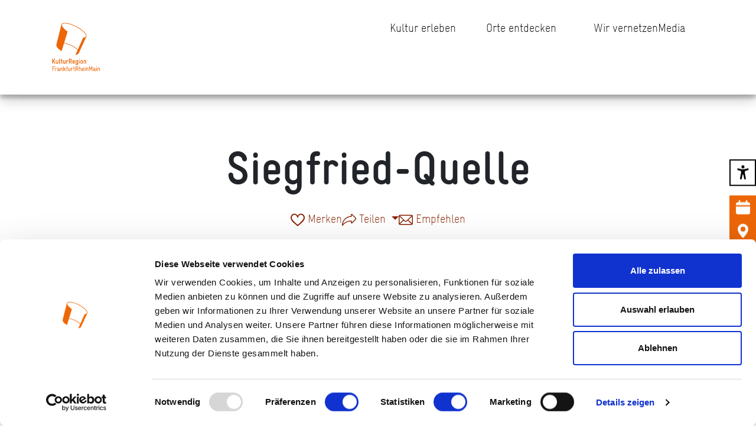

--- FILE ---
content_type: text/html; charset=UTF-8
request_url: https://www.krfrm.de/venue/siegfried-quelle/
body_size: 15586
content:
<!doctype html>
<html dir="ltr" lang="de" prefix="og: https://ogp.me/ns#">
<head>
    <meta charset="UTF-8"/>
    <meta name="viewport" content="width=device-width, initial-scale=1"/>
    <link rel="icon" type="image/x-icon" href="https://www.krfrm.de/wp-content/themes/kulturregion/assets/favicon.ico">
    <script type="text/javascript" data-cookieconsent="ignore">
	window.dataLayer = window.dataLayer || [];

	function gtag() {
		dataLayer.push(arguments);
	}

	gtag("consent", "default", {
		ad_personalization: "denied",
		ad_storage: "denied",
		ad_user_data: "denied",
		analytics_storage: "denied",
		functionality_storage: "denied",
		personalization_storage: "denied",
		security_storage: "granted",
		wait_for_update: 500,
	});
	gtag("set", "ads_data_redaction", true);
	</script>
<script type="text/javascript"
		id="Cookiebot"
		src="https://consent.cookiebot.com/uc.js"
		data-implementation="wp"
		data-cbid="1d275abd-dea3-448a-a9e1-50c346824b35"
						data-culture="DE"
				data-blockingmode="auto"
	></script>
<title>Siegfried-Quelle - KulturRegion FrankfurtRheinMain</title>

		<!-- All in One SEO 4.9.1.1 - aioseo.com -->
	<meta name="description" content="Brunnenbetrieb 1929 durch Siegfried Wechsler gegründet und 1939 von Wilhelm Kinnel übernommen. Bis zur Ersteigerung und Stilllegung des Betriebes durch die Astra-Quelle im Jahr 1976 im Besitz der Familie Kinnel. Das ehemalige Produktionsgebäude wurde mit der benachbarten Gloria-Quelle im Juli 1990 abgerissen. Beide Grundstücke erfuhren eine grundlegende Umgestaltung. #Lokaler Routenführer Bad Vilbel Stand: 2012" />
	<meta name="robots" content="max-image-preview:large" />
	<link rel="canonical" href="https://www.krfrm.de/venue/siegfried-quelle/" />
	<meta name="generator" content="All in One SEO (AIOSEO) 4.9.1.1" />
		<meta property="og:locale" content="de_DE" />
		<meta property="og:site_name" content="KulturRegion FrankfurtRheinMain -" />
		<meta property="og:type" content="article" />
		<meta property="og:title" content="Siegfried-Quelle - KulturRegion FrankfurtRheinMain" />
		<meta property="og:description" content="Brunnenbetrieb 1929 durch Siegfried Wechsler gegründet und 1939 von Wilhelm Kinnel übernommen. Bis zur Ersteigerung und Stilllegung des Betriebes durch die Astra-Quelle im Jahr 1976 im Besitz der Familie Kinnel. Das ehemalige Produktionsgebäude wurde mit der benachbarten Gloria-Quelle im Juli 1990 abgerissen. Beide Grundstücke erfuhren eine grundlegende Umgestaltung. #Lokaler Routenführer Bad Vilbel Stand: 2012" />
		<meta property="og:url" content="https://www.krfrm.de/venue/siegfried-quelle/" />
		<meta property="og:image" content="https://www.krfrm.de/wp-content/uploads/2023/08/logo.svg" />
		<meta property="og:image:secure_url" content="https://www.krfrm.de/wp-content/uploads/2023/08/logo.svg" />
		<meta property="og:image:width" content="1" />
		<meta property="og:image:height" content="1" />
		<meta property="article:published_time" content="2023-10-17T07:40:59+00:00" />
		<meta property="article:modified_time" content="2023-10-26T15:19:34+00:00" />
		<meta property="article:publisher" content="https://www.facebook.com/KulturRegionFRM/" />
		<meta name="twitter:card" content="summary_large_image" />
		<meta name="twitter:title" content="Siegfried-Quelle - KulturRegion FrankfurtRheinMain" />
		<meta name="twitter:description" content="Brunnenbetrieb 1929 durch Siegfried Wechsler gegründet und 1939 von Wilhelm Kinnel übernommen. Bis zur Ersteigerung und Stilllegung des Betriebes durch die Astra-Quelle im Jahr 1976 im Besitz der Familie Kinnel. Das ehemalige Produktionsgebäude wurde mit der benachbarten Gloria-Quelle im Juli 1990 abgerissen. Beide Grundstücke erfuhren eine grundlegende Umgestaltung. #Lokaler Routenführer Bad Vilbel Stand: 2012" />
		<meta name="twitter:image" content="https://www.krfrm.de/wp-content/uploads/2023/08/logo.svg" />
		<script type="application/ld+json" class="aioseo-schema">
			{"@context":"https:\/\/schema.org","@graph":[{"@type":"BreadcrumbList","@id":"https:\/\/www.krfrm.de\/venue\/siegfried-quelle\/#breadcrumblist","itemListElement":[{"@type":"ListItem","@id":"https:\/\/www.krfrm.de#listItem","position":1,"name":"Zu Hause","item":"https:\/\/www.krfrm.de","nextItem":{"@type":"ListItem","@id":"https:\/\/www.krfrm.de\/venue\/siegfried-quelle\/#listItem","name":"Siegfried-Quelle"}},{"@type":"ListItem","@id":"https:\/\/www.krfrm.de\/venue\/siegfried-quelle\/#listItem","position":2,"name":"Siegfried-Quelle","previousItem":{"@type":"ListItem","@id":"https:\/\/www.krfrm.de#listItem","name":"Zu Hause"}}]},{"@type":"Organization","@id":"https:\/\/www.krfrm.de\/#organization","name":"KulturRegion FrankfurtRheinMain","url":"https:\/\/www.krfrm.de\/","telephone":"+496925771780","logo":{"@type":"ImageObject","url":"https:\/\/krfrm.etage3.com\/wp-content\/uploads\/2023\/10\/presse_1.png","@id":"https:\/\/www.krfrm.de\/venue\/siegfried-quelle\/#organizationLogo"},"image":{"@id":"https:\/\/www.krfrm.de\/venue\/siegfried-quelle\/#organizationLogo"},"sameAs":["https:\/\/www.facebook.com\/KulturRegionFRM\/","https:\/\/www.instagram.com\/kulturregion_frm\/","https:\/\/www.youtube.com\/channel\/UCb2LubZod5i-JaRMUZl2M5Q"]},{"@type":"WebPage","@id":"https:\/\/www.krfrm.de\/venue\/siegfried-quelle\/#webpage","url":"https:\/\/www.krfrm.de\/venue\/siegfried-quelle\/","name":"Siegfried-Quelle - KulturRegion FrankfurtRheinMain","description":"Brunnenbetrieb 1929 durch Siegfried Wechsler gegr\u00fcndet und 1939 von Wilhelm Kinnel \u00fcbernommen. Bis zur Ersteigerung und Stilllegung des Betriebes durch die Astra-Quelle im Jahr 1976 im Besitz der Familie Kinnel. Das ehemalige Produktionsgeb\u00e4ude wurde mit der benachbarten Gloria-Quelle im Juli 1990 abgerissen. Beide Grundst\u00fccke erfuhren eine grundlegende Umgestaltung. #Lokaler Routenf\u00fchrer Bad Vilbel Stand: 2012","inLanguage":"de-DE","isPartOf":{"@id":"https:\/\/www.krfrm.de\/#website"},"breadcrumb":{"@id":"https:\/\/www.krfrm.de\/venue\/siegfried-quelle\/#breadcrumblist"},"datePublished":"2023-10-17T07:40:59+02:00","dateModified":"2023-10-26T15:19:34+02:00"},{"@type":"WebSite","@id":"https:\/\/www.krfrm.de\/#website","url":"https:\/\/www.krfrm.de\/","name":"KulturRegion FrankfurtRheinMain","inLanguage":"de-DE","publisher":{"@id":"https:\/\/www.krfrm.de\/#organization"}}]}
		</script>
		<!-- All in One SEO -->

<link rel="alternate" title="oEmbed (JSON)" type="application/json+oembed" href="https://www.krfrm.de/wp-json/oembed/1.0/embed?url=https%3A%2F%2Fwww.krfrm.de%2Fvenue%2Fsiegfried-quelle%2F" />
<link rel="alternate" title="oEmbed (XML)" type="text/xml+oembed" href="https://www.krfrm.de/wp-json/oembed/1.0/embed?url=https%3A%2F%2Fwww.krfrm.de%2Fvenue%2Fsiegfried-quelle%2F&#038;format=xml" />
<style id='wp-img-auto-sizes-contain-inline-css' type='text/css'>
img:is([sizes=auto i],[sizes^="auto," i]){contain-intrinsic-size:3000px 1500px}
/*# sourceURL=wp-img-auto-sizes-contain-inline-css */
</style>
<style id='wp-emoji-styles-inline-css' type='text/css'>

	img.wp-smiley, img.emoji {
		display: inline !important;
		border: none !important;
		box-shadow: none !important;
		height: 1em !important;
		width: 1em !important;
		margin: 0 0.07em !important;
		vertical-align: -0.1em !important;
		background: none !important;
		padding: 0 !important;
	}
/*# sourceURL=wp-emoji-styles-inline-css */
</style>
<style id='wp-block-library-inline-css' type='text/css'>
:root{--wp-block-synced-color:#7a00df;--wp-block-synced-color--rgb:122,0,223;--wp-bound-block-color:var(--wp-block-synced-color);--wp-editor-canvas-background:#ddd;--wp-admin-theme-color:#007cba;--wp-admin-theme-color--rgb:0,124,186;--wp-admin-theme-color-darker-10:#006ba1;--wp-admin-theme-color-darker-10--rgb:0,107,160.5;--wp-admin-theme-color-darker-20:#005a87;--wp-admin-theme-color-darker-20--rgb:0,90,135;--wp-admin-border-width-focus:2px}@media (min-resolution:192dpi){:root{--wp-admin-border-width-focus:1.5px}}.wp-element-button{cursor:pointer}:root .has-very-light-gray-background-color{background-color:#eee}:root .has-very-dark-gray-background-color{background-color:#313131}:root .has-very-light-gray-color{color:#eee}:root .has-very-dark-gray-color{color:#313131}:root .has-vivid-green-cyan-to-vivid-cyan-blue-gradient-background{background:linear-gradient(135deg,#00d084,#0693e3)}:root .has-purple-crush-gradient-background{background:linear-gradient(135deg,#34e2e4,#4721fb 50%,#ab1dfe)}:root .has-hazy-dawn-gradient-background{background:linear-gradient(135deg,#faaca8,#dad0ec)}:root .has-subdued-olive-gradient-background{background:linear-gradient(135deg,#fafae1,#67a671)}:root .has-atomic-cream-gradient-background{background:linear-gradient(135deg,#fdd79a,#004a59)}:root .has-nightshade-gradient-background{background:linear-gradient(135deg,#330968,#31cdcf)}:root .has-midnight-gradient-background{background:linear-gradient(135deg,#020381,#2874fc)}:root{--wp--preset--font-size--normal:16px;--wp--preset--font-size--huge:42px}.has-regular-font-size{font-size:1em}.has-larger-font-size{font-size:2.625em}.has-normal-font-size{font-size:var(--wp--preset--font-size--normal)}.has-huge-font-size{font-size:var(--wp--preset--font-size--huge)}.has-text-align-center{text-align:center}.has-text-align-left{text-align:left}.has-text-align-right{text-align:right}.has-fit-text{white-space:nowrap!important}#end-resizable-editor-section{display:none}.aligncenter{clear:both}.items-justified-left{justify-content:flex-start}.items-justified-center{justify-content:center}.items-justified-right{justify-content:flex-end}.items-justified-space-between{justify-content:space-between}.screen-reader-text{border:0;clip-path:inset(50%);height:1px;margin:-1px;overflow:hidden;padding:0;position:absolute;width:1px;word-wrap:normal!important}.screen-reader-text:focus{background-color:#ddd;clip-path:none;color:#444;display:block;font-size:1em;height:auto;left:5px;line-height:normal;padding:15px 23px 14px;text-decoration:none;top:5px;width:auto;z-index:100000}html :where(.has-border-color){border-style:solid}html :where([style*=border-top-color]){border-top-style:solid}html :where([style*=border-right-color]){border-right-style:solid}html :where([style*=border-bottom-color]){border-bottom-style:solid}html :where([style*=border-left-color]){border-left-style:solid}html :where([style*=border-width]){border-style:solid}html :where([style*=border-top-width]){border-top-style:solid}html :where([style*=border-right-width]){border-right-style:solid}html :where([style*=border-bottom-width]){border-bottom-style:solid}html :where([style*=border-left-width]){border-left-style:solid}html :where(img[class*=wp-image-]){height:auto;max-width:100%}:where(figure){margin:0 0 1em}html :where(.is-position-sticky){--wp-admin--admin-bar--position-offset:var(--wp-admin--admin-bar--height,0px)}@media screen and (max-width:600px){html :where(.is-position-sticky){--wp-admin--admin-bar--position-offset:0px}}

/*# sourceURL=wp-block-library-inline-css */
</style><style id='global-styles-inline-css' type='text/css'>
:root{--wp--preset--aspect-ratio--square: 1;--wp--preset--aspect-ratio--4-3: 4/3;--wp--preset--aspect-ratio--3-4: 3/4;--wp--preset--aspect-ratio--3-2: 3/2;--wp--preset--aspect-ratio--2-3: 2/3;--wp--preset--aspect-ratio--16-9: 16/9;--wp--preset--aspect-ratio--9-16: 9/16;--wp--preset--color--black: #000000;--wp--preset--color--cyan-bluish-gray: #abb8c3;--wp--preset--color--white: #ffffff;--wp--preset--color--pale-pink: #f78da7;--wp--preset--color--vivid-red: #cf2e2e;--wp--preset--color--luminous-vivid-orange: #ff6900;--wp--preset--color--luminous-vivid-amber: #fcb900;--wp--preset--color--light-green-cyan: #7bdcb5;--wp--preset--color--vivid-green-cyan: #00d084;--wp--preset--color--pale-cyan-blue: #8ed1fc;--wp--preset--color--vivid-cyan-blue: #0693e3;--wp--preset--color--vivid-purple: #9b51e0;--wp--preset--gradient--vivid-cyan-blue-to-vivid-purple: linear-gradient(135deg,rgb(6,147,227) 0%,rgb(155,81,224) 100%);--wp--preset--gradient--light-green-cyan-to-vivid-green-cyan: linear-gradient(135deg,rgb(122,220,180) 0%,rgb(0,208,130) 100%);--wp--preset--gradient--luminous-vivid-amber-to-luminous-vivid-orange: linear-gradient(135deg,rgb(252,185,0) 0%,rgb(255,105,0) 100%);--wp--preset--gradient--luminous-vivid-orange-to-vivid-red: linear-gradient(135deg,rgb(255,105,0) 0%,rgb(207,46,46) 100%);--wp--preset--gradient--very-light-gray-to-cyan-bluish-gray: linear-gradient(135deg,rgb(238,238,238) 0%,rgb(169,184,195) 100%);--wp--preset--gradient--cool-to-warm-spectrum: linear-gradient(135deg,rgb(74,234,220) 0%,rgb(151,120,209) 20%,rgb(207,42,186) 40%,rgb(238,44,130) 60%,rgb(251,105,98) 80%,rgb(254,248,76) 100%);--wp--preset--gradient--blush-light-purple: linear-gradient(135deg,rgb(255,206,236) 0%,rgb(152,150,240) 100%);--wp--preset--gradient--blush-bordeaux: linear-gradient(135deg,rgb(254,205,165) 0%,rgb(254,45,45) 50%,rgb(107,0,62) 100%);--wp--preset--gradient--luminous-dusk: linear-gradient(135deg,rgb(255,203,112) 0%,rgb(199,81,192) 50%,rgb(65,88,208) 100%);--wp--preset--gradient--pale-ocean: linear-gradient(135deg,rgb(255,245,203) 0%,rgb(182,227,212) 50%,rgb(51,167,181) 100%);--wp--preset--gradient--electric-grass: linear-gradient(135deg,rgb(202,248,128) 0%,rgb(113,206,126) 100%);--wp--preset--gradient--midnight: linear-gradient(135deg,rgb(2,3,129) 0%,rgb(40,116,252) 100%);--wp--preset--font-size--small: 13px;--wp--preset--font-size--medium: 20px;--wp--preset--font-size--large: 36px;--wp--preset--font-size--x-large: 42px;--wp--preset--spacing--20: 0.44rem;--wp--preset--spacing--30: 0.67rem;--wp--preset--spacing--40: 1rem;--wp--preset--spacing--50: 1.5rem;--wp--preset--spacing--60: 2.25rem;--wp--preset--spacing--70: 3.38rem;--wp--preset--spacing--80: 5.06rem;--wp--preset--shadow--natural: 6px 6px 9px rgba(0, 0, 0, 0.2);--wp--preset--shadow--deep: 12px 12px 50px rgba(0, 0, 0, 0.4);--wp--preset--shadow--sharp: 6px 6px 0px rgba(0, 0, 0, 0.2);--wp--preset--shadow--outlined: 6px 6px 0px -3px rgb(255, 255, 255), 6px 6px rgb(0, 0, 0);--wp--preset--shadow--crisp: 6px 6px 0px rgb(0, 0, 0);}:where(.is-layout-flex){gap: 0.5em;}:where(.is-layout-grid){gap: 0.5em;}body .is-layout-flex{display: flex;}.is-layout-flex{flex-wrap: wrap;align-items: center;}.is-layout-flex > :is(*, div){margin: 0;}body .is-layout-grid{display: grid;}.is-layout-grid > :is(*, div){margin: 0;}:where(.wp-block-columns.is-layout-flex){gap: 2em;}:where(.wp-block-columns.is-layout-grid){gap: 2em;}:where(.wp-block-post-template.is-layout-flex){gap: 1.25em;}:where(.wp-block-post-template.is-layout-grid){gap: 1.25em;}.has-black-color{color: var(--wp--preset--color--black) !important;}.has-cyan-bluish-gray-color{color: var(--wp--preset--color--cyan-bluish-gray) !important;}.has-white-color{color: var(--wp--preset--color--white) !important;}.has-pale-pink-color{color: var(--wp--preset--color--pale-pink) !important;}.has-vivid-red-color{color: var(--wp--preset--color--vivid-red) !important;}.has-luminous-vivid-orange-color{color: var(--wp--preset--color--luminous-vivid-orange) !important;}.has-luminous-vivid-amber-color{color: var(--wp--preset--color--luminous-vivid-amber) !important;}.has-light-green-cyan-color{color: var(--wp--preset--color--light-green-cyan) !important;}.has-vivid-green-cyan-color{color: var(--wp--preset--color--vivid-green-cyan) !important;}.has-pale-cyan-blue-color{color: var(--wp--preset--color--pale-cyan-blue) !important;}.has-vivid-cyan-blue-color{color: var(--wp--preset--color--vivid-cyan-blue) !important;}.has-vivid-purple-color{color: var(--wp--preset--color--vivid-purple) !important;}.has-black-background-color{background-color: var(--wp--preset--color--black) !important;}.has-cyan-bluish-gray-background-color{background-color: var(--wp--preset--color--cyan-bluish-gray) !important;}.has-white-background-color{background-color: var(--wp--preset--color--white) !important;}.has-pale-pink-background-color{background-color: var(--wp--preset--color--pale-pink) !important;}.has-vivid-red-background-color{background-color: var(--wp--preset--color--vivid-red) !important;}.has-luminous-vivid-orange-background-color{background-color: var(--wp--preset--color--luminous-vivid-orange) !important;}.has-luminous-vivid-amber-background-color{background-color: var(--wp--preset--color--luminous-vivid-amber) !important;}.has-light-green-cyan-background-color{background-color: var(--wp--preset--color--light-green-cyan) !important;}.has-vivid-green-cyan-background-color{background-color: var(--wp--preset--color--vivid-green-cyan) !important;}.has-pale-cyan-blue-background-color{background-color: var(--wp--preset--color--pale-cyan-blue) !important;}.has-vivid-cyan-blue-background-color{background-color: var(--wp--preset--color--vivid-cyan-blue) !important;}.has-vivid-purple-background-color{background-color: var(--wp--preset--color--vivid-purple) !important;}.has-black-border-color{border-color: var(--wp--preset--color--black) !important;}.has-cyan-bluish-gray-border-color{border-color: var(--wp--preset--color--cyan-bluish-gray) !important;}.has-white-border-color{border-color: var(--wp--preset--color--white) !important;}.has-pale-pink-border-color{border-color: var(--wp--preset--color--pale-pink) !important;}.has-vivid-red-border-color{border-color: var(--wp--preset--color--vivid-red) !important;}.has-luminous-vivid-orange-border-color{border-color: var(--wp--preset--color--luminous-vivid-orange) !important;}.has-luminous-vivid-amber-border-color{border-color: var(--wp--preset--color--luminous-vivid-amber) !important;}.has-light-green-cyan-border-color{border-color: var(--wp--preset--color--light-green-cyan) !important;}.has-vivid-green-cyan-border-color{border-color: var(--wp--preset--color--vivid-green-cyan) !important;}.has-pale-cyan-blue-border-color{border-color: var(--wp--preset--color--pale-cyan-blue) !important;}.has-vivid-cyan-blue-border-color{border-color: var(--wp--preset--color--vivid-cyan-blue) !important;}.has-vivid-purple-border-color{border-color: var(--wp--preset--color--vivid-purple) !important;}.has-vivid-cyan-blue-to-vivid-purple-gradient-background{background: var(--wp--preset--gradient--vivid-cyan-blue-to-vivid-purple) !important;}.has-light-green-cyan-to-vivid-green-cyan-gradient-background{background: var(--wp--preset--gradient--light-green-cyan-to-vivid-green-cyan) !important;}.has-luminous-vivid-amber-to-luminous-vivid-orange-gradient-background{background: var(--wp--preset--gradient--luminous-vivid-amber-to-luminous-vivid-orange) !important;}.has-luminous-vivid-orange-to-vivid-red-gradient-background{background: var(--wp--preset--gradient--luminous-vivid-orange-to-vivid-red) !important;}.has-very-light-gray-to-cyan-bluish-gray-gradient-background{background: var(--wp--preset--gradient--very-light-gray-to-cyan-bluish-gray) !important;}.has-cool-to-warm-spectrum-gradient-background{background: var(--wp--preset--gradient--cool-to-warm-spectrum) !important;}.has-blush-light-purple-gradient-background{background: var(--wp--preset--gradient--blush-light-purple) !important;}.has-blush-bordeaux-gradient-background{background: var(--wp--preset--gradient--blush-bordeaux) !important;}.has-luminous-dusk-gradient-background{background: var(--wp--preset--gradient--luminous-dusk) !important;}.has-pale-ocean-gradient-background{background: var(--wp--preset--gradient--pale-ocean) !important;}.has-electric-grass-gradient-background{background: var(--wp--preset--gradient--electric-grass) !important;}.has-midnight-gradient-background{background: var(--wp--preset--gradient--midnight) !important;}.has-small-font-size{font-size: var(--wp--preset--font-size--small) !important;}.has-medium-font-size{font-size: var(--wp--preset--font-size--medium) !important;}.has-large-font-size{font-size: var(--wp--preset--font-size--large) !important;}.has-x-large-font-size{font-size: var(--wp--preset--font-size--x-large) !important;}
/*# sourceURL=global-styles-inline-css */
</style>

<style id='classic-theme-styles-inline-css' type='text/css'>
/*! This file is auto-generated */
.wp-block-button__link{color:#fff;background-color:#32373c;border-radius:9999px;box-shadow:none;text-decoration:none;padding:calc(.667em + 2px) calc(1.333em + 2px);font-size:1.125em}.wp-block-file__button{background:#32373c;color:#fff;text-decoration:none}
/*# sourceURL=/wp-includes/css/classic-themes.min.css */
</style>
<link rel='stylesheet' id='main-css' href='https://www.krfrm.de/wp-content/themes/kulturregion/assets/main-31206142.css?ver=6.9' type='text/css' media='all' />
<link rel="https://api.w.org/" href="https://www.krfrm.de/wp-json/" /><link rel="alternate" title="JSON" type="application/json" href="https://www.krfrm.de/wp-json/wp/v2/venue/3135" /><link rel="EditURI" type="application/rsd+xml" title="RSD" href="https://www.krfrm.de/xmlrpc.php?rsd" />
<meta name="generator" content="WordPress 6.9" />
<link rel='shortlink' href='https://www.krfrm.de/?p=3135' />
</head>

<body class="wp-singular venue-template-default single single-venue postid-3135 wp-theme-kulturregion">


<div class="main-menu" style="">
    <a href="/" tabindex="2">
        <div class="main-menu-logo">
            <?xml version="1.0"?>
<svg xmlns="http://www.w3.org/2000/svg" viewBox="-10 -10 145 145">
    <path fill="currentColor" d="M60.75,8.7C44,.1,26.87-3,23.62,3.42a4.49,4.49,0,0,0-.39,1.07l-12.87,51a2.25,2.25,0,0,0-.09.35C8.7,62.75,20.38,70.26,23.76,72.34l6.08-20a75.06,75.06,0,0,1,14.52,4.18C54,60.47,61,65.53,64.44,70L59.09,82c3-.51,6.81-1.24,8.46-4.3a3.73,3.73,0,0,0,.16-.35L86.9,35.61c3-6.44-9.44-18.37-26.15-26.91M85.63,35l0,.1c-1.18,2.3-4.8,2.58-6.84,2.65L65.08,68.53c-3.94-4.76-11.37-9.68-20.19-13.28a100,100,0,0,0-14.67-4.13L39,22.43c-.82-.58-15.9-11.19-14.35-17.7a3.3,3.3,0,0,1,.26-.68C27.36-.86,42.69,1,60.12,10,77.39,18.78,87.94,30,85.63,35m35.75,87.6a.6.6,0,0,1-.64.63.62.62,0,0,1-.66-.63v-5.09a1.46,1.46,0,0,0-1.48-1.46h-.15a1.47,1.47,0,0,0-1.49,1.46v5.09a.61.61,0,0,1-.65.63.62.62,0,0,1-.66-.63v-7.21a.65.65,0,0,1,.68-.65.64.64,0,0,1,.65.52,2.11,2.11,0,0,1,1.48-.52h.16a2.59,2.59,0,0,1,2.76,2.77Zm-7.67,0a.66.66,0,0,1-1.31,0v-7.21a.66.66,0,0,1,1.31,0Zm0-10.43a.66.66,0,1,1-1.31,0v-.38a.66.66,0,0,1,1.31,0Zm-5.12,8.31v-1.36c-1.27.31-3,.31-3.1,1.48v.14c0,.74.59,1.2,1.46,1.2h.16a1.47,1.47,0,0,0,1.48-1.46m2.31,2.1a.62.62,0,0,1-.64.65h-.12a1.57,1.57,0,0,1-1.17-.66,2.85,2.85,0,0,1-1.86.67H107a2.55,2.55,0,0,1-2.77-2.46v-.21c.14-2.72,3.93-2.25,4.36-2.82a.58.58,0,0,0,0-.29,1.26,1.26,0,0,0-1.39-1.4h-.13a1.44,1.44,0,0,0-1.39.86.63.63,0,0,1-.59.35.64.64,0,0,1-.65-.61.62.62,0,0,1,.07-.31,2.68,2.68,0,0,1,2.56-1.6h.13a2.65,2.65,0,0,1,2.7,2.65v4a.51.51,0,0,0,.45.57.61.61,0,0,1,.55.62m-8.48,0a.65.65,0,0,1-1.3,0v-8.43l-2.28,5.22a.74.74,0,0,1-.72.45.76.76,0,0,1-.74-.45L95,114.19v8.43a.61.61,0,0,1-.65.63.62.62,0,0,1-.66-.63v-10.7c0-.47.18-.76.78-.76h0a.78.78,0,0,1,.78.5l2.75,6.17,2.74-6.17a.78.78,0,0,1,.8-.5h0c.6,0,.75.29.75.76Zm-10.66,0a.6.6,0,0,1-.64.63.61.61,0,0,1-.65-.63v-5.09A1.47,1.47,0,0,0,89,116.07h-.16a1.47,1.47,0,0,0-1.48,1.46v5.09a.66.66,0,0,1-1.31,0v-7.21a.67.67,0,0,1,1.33-.13,2.08,2.08,0,0,1,1.48-.52H89a2.59,2.59,0,0,1,2.76,2.77Zm-7.67,0a.61.61,0,0,1-.65.63.62.62,0,0,1-.66-.63v-7.21a.63.63,0,0,1,.66-.65.62.62,0,0,1,.65.65Zm0-10.43a.63.63,0,0,1-.65.66.64.64,0,0,1-.66-.66v-.38a.63.63,0,0,1,.66-.65.62.62,0,0,1,.65.65Zm-4.27,6.21v-.85a1.48,1.48,0,0,0-1.45-1.48H78.2a1.47,1.47,0,0,0-1.48,1.46v.87Zm1.31.56a.66.66,0,0,1-.65.66H76.72v.88A1.46,1.46,0,0,0,78.18,122h.18a1.43,1.43,0,0,0,1.34-.88.6.6,0,0,1,.57-.41.68.68,0,0,1,.67.67.6.6,0,0,1-.07.3,2.66,2.66,0,0,1-2.51,1.61h-.18a2.74,2.74,0,0,1-2.77-2.75v-3a2.77,2.77,0,0,1,2.77-2.77h.18a2.74,2.74,0,0,1,2.77,2.79Zm-7.25,3.66a.66.66,0,0,1-1.31,0v-5.09a1.56,1.56,0,0,0-3.1-.08v5.17a.62.62,0,0,1-.66.63.61.61,0,0,1-.65-.63V111.81a.62.62,0,0,1,.65-.65.63.63,0,0,1,.66.65v3.47a2.08,2.08,0,0,1,1.5-.52h.13a2.77,2.77,0,0,1,2.78,2.77Zm-8.77-7.93v-.15a2,2,0,0,0-2-2H60.9v4.09h2.31a1.91,1.91,0,0,0,1.9-2m1.31,0a3.26,3.26,0,0,1-2.36,3.17l2.13,4.46a.6.6,0,0,1,.07.3.63.63,0,0,1-.69.63.61.61,0,0,1-.57-.36L62.66,118H60.9v4.66a.61.61,0,0,1-.65.63.62.62,0,0,1-.66-.63v-10.7a.68.68,0,0,1,.66-.66h2.89a3.28,3.28,0,0,1,3.28,3.28Zm-9,7.93a.6.6,0,0,1-.65.63A2.24,2.24,0,0,1,54.51,121v-4.88h-.6a.66.66,0,1,1,0-1.31h.6v-3a.66.66,0,0,1,1.31,0v3h.93a.66.66,0,1,1,0,1.31h-.93V121a1,1,0,0,0,1,1,.61.61,0,0,1,.6.66m-5.15-6.57a.62.62,0,0,1-.64.62.76.76,0,0,1-.53-.24,1,1,0,0,0-.79-.36c-1,0-1.16.6-1.16,1.15v5.36a.62.62,0,0,1-.65.67.63.63,0,0,1-.66-.67v-7.17a.66.66,0,0,1,.68-.65.59.59,0,0,1,.56.34,1.83,1.83,0,0,1,1.24-.34,2.13,2.13,0,0,1,1.8.84.83.83,0,0,1,.15.45m-6.22,6.57a.62.62,0,0,1-.65.63.63.63,0,0,1-.66-.49,2.13,2.13,0,0,1-1.48.49h-.15a2.57,2.57,0,0,1-2.78-2.75v-5.09a.66.66,0,0,1,1.31,0v5.09A1.46,1.46,0,0,0,43.11,122h.15a1.46,1.46,0,0,0,1.48-1.46v-5.09a.63.63,0,0,1,.66-.65.62.62,0,0,1,.65.65Zm-6.89-10.81a.63.63,0,0,1-.65.66.91.91,0,0,0-.92,1v1.38h.81a.62.62,0,0,1,.66.66.64.64,0,0,1-.66.65h-.81v6.5a.61.61,0,0,1-.65.63.62.62,0,0,1-.66-.63v-6.5H35.9a.66.66,0,0,1,0-1.31h.38v-1.38a2.19,2.19,0,0,1,2.23-2.27.63.63,0,0,1,.65.65m-5,10.81a.65.65,0,0,1-.68.63.57.57,0,0,1-.55-.32l-2.15-3.78-1.16,1.24v2.23a.61.61,0,0,1-.65.63.62.62,0,0,1-.66-.63V111.81a.63.63,0,0,1,.66-.65.62.62,0,0,1,.65.65v6.65L32.91,115a.61.61,0,0,1,.46-.22.67.67,0,0,1,.67.67.63.63,0,0,1-.18.45l-2.14,2.27,2.36,4.14a.59.59,0,0,1,.09.33m-7.72,0a.6.6,0,0,1-.64.63.62.62,0,0,1-.66-.63v-5.09a1.46,1.46,0,0,0-1.48-1.46h-.15A1.47,1.47,0,0,0,22,117.53v5.09a.62.62,0,0,1-.66.63.61.61,0,0,1-.65-.63v-7.21a.64.64,0,0,1,.67-.65.63.63,0,0,1,.65.52,2.12,2.12,0,0,1,1.49-.52h.15a2.59,2.59,0,0,1,2.76,2.77ZM17,120.5v-1.36c-1.28.31-3.05.31-3.11,1.48v.14c0,.74.59,1.2,1.47,1.2h.15A1.47,1.47,0,0,0,17,120.5m2.3,2.1a.61.61,0,0,1-.63.65h-.12a1.6,1.6,0,0,1-1.18-.66,2.81,2.81,0,0,1-1.86.67h-.15a2.56,2.56,0,0,1-2.78-2.46v-.21c.14-2.72,3.93-2.25,4.37-2.82a.58.58,0,0,0,.05-.29,1.26,1.26,0,0,0-1.4-1.4h-.12a1.44,1.44,0,0,0-1.4.86.62.62,0,0,1-.58.35.64.64,0,0,1-.66-.61.62.62,0,0,1,.07-.31,2.68,2.68,0,0,1,2.57-1.6h.12a2.66,2.66,0,0,1,2.71,2.65v4a.51.51,0,0,0,.44.57.6.6,0,0,1,.55.62m-7.63-6.55a.62.62,0,0,1-.63.62.76.76,0,0,1-.54-.24,1,1,0,0,0-.79-.36c-1,0-1.16.6-1.16,1.15v5.36a.62.62,0,0,1-.65.67.63.63,0,0,1-.66-.67v-7.17a.66.66,0,0,1,.68-.65.61.61,0,0,1,.57.34,1.8,1.8,0,0,1,1.24-.34,2.13,2.13,0,0,1,1.79.84.83.83,0,0,1,.15.45m-4.82-4.13a.61.61,0,0,1-.66.65H1.47v3.79H4.76a.66.66,0,0,1,0,1.31H1.47v5a.62.62,0,0,1-.66.63.61.61,0,0,1-.65-.63v-10.7a.68.68,0,0,1,.65-.66H6.2a.62.62,0,0,1,.66.66m79.45-8.38a.84.84,0,0,1-.88.87.85.85,0,0,1-.88-.87V98.39a1.25,1.25,0,0,0-1.26-1.28h-.17a1.27,1.27,0,0,0-1.28,1.28v5.15a.88.88,0,0,1-1.76,0v-7.3a.85.85,0,0,1,.88-.88.9.9,0,0,1,.88.48,1.52,1.52,0,0,1,1.28-.48h.17a2.93,2.93,0,0,1,3,3Zm-10-2.09V98.33A1.23,1.23,0,0,0,75,97.11h-.15a1.22,1.22,0,0,0-1.28,1.22v3.12a1.22,1.22,0,0,0,1.28,1.23H75a1.23,1.23,0,0,0,1.28-1.23m1.76,0a3,3,0,0,1-3,3h-.15a3,3,0,0,1-3-3V98.33a3,3,0,0,1,3-3H75a3,3,0,0,1,3,3ZM69.77,92.8a.84.84,0,0,1-.88.86A.83.83,0,0,1,68,92.8v-.39a.83.83,0,0,1,.86-.88.84.84,0,0,1,.88.88Zm0,10.74a.85.85,0,0,1-.88.87.84.84,0,0,1-.88-.87v-7.3a.85.85,0,0,1,.88-.88.86.86,0,0,1,.88.88ZM64,101.42v-3a1.24,1.24,0,0,0-1.27-1.26h-.17a1.25,1.25,0,0,0-1.26,1.28v3a1.26,1.26,0,0,0,1.26,1.28h.17A1.24,1.24,0,0,0,64,101.42m1.76,3.81a3,3,0,0,1-3,3h-.17a3.23,3.23,0,0,1-3.15-2.06.8.8,0,0,1,0-.29.87.87,0,0,1,.91-.84c1.1,0,.46,1.44,2.29,1.44h.17A1.26,1.26,0,0,0,64,105.23V104a1.52,1.52,0,0,1-1.27.46h-.17a3,3,0,0,1-3-3v-3a3,3,0,0,1,3-3h.17a1.83,1.83,0,0,1,1.27.48.88.88,0,0,1,.89-.48.85.85,0,0,1,.87.88ZM56,99.16v-.77a1.27,1.27,0,0,0-1.25-1.28h-.17a1.24,1.24,0,0,0-1.3,1.22v.83Zm1.76.75a.89.89,0,0,1-.88.88h-3.6v.66a1.23,1.23,0,0,0,1.29,1.23h.14c1.27,0,1-1.26,1.93-1.26a.84.84,0,0,1,.91.78,1.27,1.27,0,0,1-.09.41,2.84,2.84,0,0,1-2.75,1.8h-.14a3,3,0,0,1-3-3V98.33a3,3,0,0,1,3-3h.14a3,3,0,0,1,3,3Zm-9.56-4.53v-.16a1.77,1.77,0,0,0-1.76-1.84H44.25V97.2h2.18a1.75,1.75,0,0,0,1.74-1.82m1.76,0a3.5,3.5,0,0,1-2.33,3.39l2.1,4.39a1.22,1.22,0,0,1,.09.38.87.87,0,0,1-.94.87.79.79,0,0,1-.75-.48l-2.37-5H44.25v4.6a.82.82,0,0,1-.86.87.84.84,0,0,1-.9-.87v-11a.92.92,0,0,1,.88-.88h3a3.57,3.57,0,0,1,3.57,3.58ZM40.73,97c0,.5-.52.76-.94.76-.8,0-.33-.66-1.3-.66-.51,0-.93.18-.93.82v5.58a.87.87,0,0,1-.9.9.85.85,0,0,1-.87-.9V96.24a.84.84,0,0,1,.88-.88c.43,0,.74.09.89.37a1.14,1.14,0,0,1,.89-.37,2.07,2.07,0,0,1,2.24,1.43,1.51,1.51,0,0,1,0,.22m-7,6.53a.84.84,0,0,1-.88.87A.9.9,0,0,1,32,104a1.52,1.52,0,0,1-1.28.46h-.17a2.92,2.92,0,0,1-3-3V96.24a.85.85,0,0,1,.88-.88.86.86,0,0,1,.88.88v5.16a1.26,1.26,0,0,0,1.26,1.28h.17A1.28,1.28,0,0,0,32,101.4V96.24a.88.88,0,0,1,1.76,0Zm-7.84-.05a.84.84,0,0,1-.89.86,2.47,2.47,0,0,1-2.49-2.49v-4.7h-.29a.87.87,0,1,1,0-1.74h.29v-3a.84.84,0,0,1,.86-.88.86.86,0,0,1,.9.88v3h.64a.87.87,0,1,1,0,1.74h-.64v4.7a.82.82,0,0,0,.73.77.85.85,0,0,1,.89.86m-5.29,0a.83.83,0,0,1-.88.86,2.24,2.24,0,0,1-2.49-2.49V92.41a.85.85,0,0,1,.88-.88.86.86,0,0,1,.88.86v9.47a.74.74,0,0,0,.73.77.83.83,0,0,1,.88.86m-5.55.05a.84.84,0,0,1-.88.87.9.9,0,0,1-.88-.46,1.54,1.54,0,0,1-1.29.46h-.16a2.92,2.92,0,0,1-3-3V96.24a.85.85,0,0,1,.88-.88.86.86,0,0,1,.88.88v5.16a1.26,1.26,0,0,0,1.27,1.28H12a1.28,1.28,0,0,0,1.29-1.28V96.24a.88.88,0,1,1,1.76,0Zm-7.7,0a.88.88,0,0,1-.92.85.81.81,0,0,1-.77-.48L3.06,98.59l-1.3,1.89v3.06a.84.84,0,0,1-.88.87.84.84,0,0,1-.88-.87V92.41a.84.84,0,0,1,.88-.88.84.84,0,0,1,.88.88v4.93l3.69-5.43a.86.86,0,0,1,.69-.38.87.87,0,0,1,.92.88.89.89,0,0,1-.15.5l-2.71,4,3,6.26a1,1,0,0,1,.1.4"/>
</svg>
        </div>
    </a>

    <nav class="main-menu-items">
        <ul>
                        <li>
                Kultur erleben                <ul class="submenu">
                                            <li><a href="https://www.krfrm.de/project/route-der-industriekultur/">Industriekultur RheinMain</a></li>
                                            <li><a href="https://www.krfrm.de/project/garten-rheinmain/">GartenRheinMain</a></li>
                                            <li><a href="https://www.krfrm.de/project/geist-der-freiheit/">Geist der Freiheit</a></li>
                                            <li><a href="https://www.krfrm.de/project/starke-stuecke/">Starke Stücke-Festival</a></li>
                                            <li><a href="https://www.krfrm.de/project/museum-ausstellungen/">Museen &#038; Ausstellungen</a></li>
                                            <li><a href="https://www.krfrm.de/project/kulturelle-bildung/">KulturLabor</a></li>
                                            <li><a href="https://www.krfrm.de/veranstaltungskalender/">Veranstaltungskalender</a></li>
                                    </ul>
            </li>
                        <li>
                Orte entdecken                <ul class="submenu">
                                            <li><a href="https://www.krfrm.de/wissenskarte/">Wissenskarte</a></li>
                                            <li><a href="https://www.krfrm.de/gruene-orte/">Grüne Orte</a></li>
                                            <li><a href="https://www.krfrm.de/lokale-und-thematische-routenfuehrer/">Routenführer Industriekultur</a></li>
                                    </ul>
            </li>
                        <li>
                Wir vernetzen                <ul class="submenu">
                                            <li><a href="https://www.krfrm.de/uber-uns/">Über uns</a></li>
                                            <li><a href="https://www.krfrm.de/gesellschafter/">Gesellschafter</a></li>
                                            <li><a href="https://www.krfrm.de/projekte/">Projekte</a></li>
                                            <li><a href="https://www.krfrm.de/themen/">Themen</a></li>
                                            <li><a href="https://www.krfrm.de/akteurinnen-und-partner/">Partner</a></li>
                                    </ul>
            </li>
                        <li>
                Media                <ul class="submenu">
                                            <li><a href="https://www.krfrm.de/media/">Presse</a></li>
                                            <li><a href="https://www.krfrm.de/publikationen/">Publikationen</a></li>
                                            <li><a href="https://www.krfrm.de/programme/">Programme</a></li>
                                            <li><a href="https://www.krfrm.de/materialien/">Materialien</a></li>
                                            <li><a href="https://www.krfrm.de/alle-newsletter/">Newsletter</a></li>
                                    </ul>
            </li>
                    </ul>
        <hr/>
        <div class="main-menu-icons">
            <div class="icon-link">
                <a href="https://www.krfrm.de/search/" aria-label="Suche">
                    <?xml version="1.0"?>
<svg xmlns="http://www.w3.org/2000/svg" width="20" height="20" viewBox="0 0 21.67 22.44">
    <path d="M9.06,2.36a6.7,6.7,0,1,1-6.7,6.7,6.71,6.71,0,0,1,6.7-6.7M21.34,20.44,16,14.89a9.06,9.06,0,1,0-6.94,3.23,8.91,8.91,0,0,0,5.19-1.64l5.38,5.6a1.2,1.2,0,0,0,.85.36,1.14,1.14,0,0,0,.82-.33,1.18,1.18,0,0,0,0-1.67" fill="currentColor"/>
</svg>
                </a>

                <a href="https://www.krfrm.de/veranstaltungskalender/" aria-label="Veranstaltungskalender">
                    <?xml version="1.0"?>
<svg xmlns="http://www.w3.org/2000/svg" viewBox="0 0 32 32" width="24" height="24">
    <path fill="currentColor" d="M27.2,4.8H25.6V1.6a1.6,1.6,0,0,0-3.2,0V4.8H9.6V1.6a1.6,1.6,0,0,0-3.2,0V4.8H4.8A4.8,4.8,0,0,0,0,9.6v1.6H32V9.6a4.8,4.8,0,0,0-4.8-4.8"/>
    <path fill="currentColor" d="M0,27.2A4.8,4.8,0,0,0,4.8,32H27.2A4.8,4.8,0,0,0,32,27.2V14.4H0Z"/>
</svg>
                </a>

                <a href="https://www.krfrm.de/merkliste/" aria-label="Merkliste">
                    <?xml version="1.0"?>
<svg xmlns="http://www.w3.org/2000/svg" width="24" height="24" viewBox="0 0 24 24" stroke-width="2" stroke="currentColor" fill="none" stroke-linecap="round" stroke-linejoin="round">
  <path d="M6.979 3.074a6 6 0 0 1 4.988 1.425l.037 .033l.034 -.03a6 6 0 0 1 4.733 -1.44l.246 .036a6 6 0 0 1 3.364 10.008l-.18 .185l-.048 .041l-7.45 7.379a1 1 0 0 1 -1.313 .082l-.094 -.082l-7.493 -7.422a6 6 0 0 1 3.176 -10.215z" stroke-width="0" fill="currentColor"/>
</svg>
                </a>
            </div>
            <div class="icon-link">
                <a href="https://www.facebook.com/KulturRegionFRM/" target="_blank" aria-label="Facebook-Seite"><?xml version="1.0"?>
<svg xmlns="http://www.w3.org/2000/svg" viewBox="0 0 14.2 26.26" width="24" height="24">
            <path d="M14.2,4.42c0,.47-.19.65-.65.65H10.9A1.21,1.21,0,0,0,9.54,6.43v3h3.78c.54,0,.72.19.72.73v4c0,.53-.17.7-.71.71H9.51V25.5c0,.58-.18.76-.75.76H4.65c-.49,0-.69-.2-.69-.69V14.83H.7c-.51,0-.7-.19-.7-.7v-4c0-.51.19-.7.7-.7H4V6.56a7.11,7.11,0,0,1,.9-3.69A5.42,5.42,0,0,1,7.79.43,7.22,7.22,0,0,1,10.31,0h3.22c.47,0,.66.2.66.65V4.42" fill="currentColor"/>
</svg>
</a><a href="https://www.instagram.com/kulturregion_frm/" target="_blank" aria-label="Instagram-Seite"><?xml version="1.0"?>
<svg xmlns="http://www.w3.org/2000/svg" class="icon icon-tabler icon-tabler-brand-instagram" width="24" height="24" viewBox="0 0 24 24" stroke-width="2.5" stroke="currentColor" fill="none" stroke-linecap="round" stroke-linejoin="round">
    <path stroke="none" d="M0 0h24v24H0z" fill="none"/>
    <path d="M4 4m0 4a4 4 0 0 1 4 -4h8a4 4 0 0 1 4 4v8a4 4 0 0 1 -4 4h-8a4 4 0 0 1 -4 -4z"/>
    <path d="M12 12m-3 0a3 3 0 1 0 6 0a3 3 0 1 0 -6 0"/>
    <path d="M16.5 7.5l0 .01"/>
</svg>
</a><a href="https://www.youtube.com/channel/UCb2LubZod5i-JaRMUZl2M5Q" target="_blank" aria-label="YouTube-Kanal"><?xml version="1.0"?>
<svg xmlns="http://www.w3.org/2000/svg" viewBox="0 0 26.34 18.84" width="24" height="24">
    <path d="M26.31,13.84a5,5,0,0,1-5,5H5a5,5,0,0,1-5-5H0V5A5,5,0,0,1,5,0H21.34a5,5,0,0,1,5,5h0Zm-15.6-.38,6.93-4-6.93-4Z" fill="currentColor"/>
</svg>
</a>
            </div>
        </div>
    </nav>
</div>

<div class="mobile-menu">
    <a href="/" class="mobile-menu-logo">
        <?xml version="1.0"?>
<svg xmlns="http://www.w3.org/2000/svg" viewBox="-10 -10 145 145">
    <path fill="currentColor" d="M60.75,8.7C44,.1,26.87-3,23.62,3.42a4.49,4.49,0,0,0-.39,1.07l-12.87,51a2.25,2.25,0,0,0-.09.35C8.7,62.75,20.38,70.26,23.76,72.34l6.08-20a75.06,75.06,0,0,1,14.52,4.18C54,60.47,61,65.53,64.44,70L59.09,82c3-.51,6.81-1.24,8.46-4.3a3.73,3.73,0,0,0,.16-.35L86.9,35.61c3-6.44-9.44-18.37-26.15-26.91M85.63,35l0,.1c-1.18,2.3-4.8,2.58-6.84,2.65L65.08,68.53c-3.94-4.76-11.37-9.68-20.19-13.28a100,100,0,0,0-14.67-4.13L39,22.43c-.82-.58-15.9-11.19-14.35-17.7a3.3,3.3,0,0,1,.26-.68C27.36-.86,42.69,1,60.12,10,77.39,18.78,87.94,30,85.63,35m35.75,87.6a.6.6,0,0,1-.64.63.62.62,0,0,1-.66-.63v-5.09a1.46,1.46,0,0,0-1.48-1.46h-.15a1.47,1.47,0,0,0-1.49,1.46v5.09a.61.61,0,0,1-.65.63.62.62,0,0,1-.66-.63v-7.21a.65.65,0,0,1,.68-.65.64.64,0,0,1,.65.52,2.11,2.11,0,0,1,1.48-.52h.16a2.59,2.59,0,0,1,2.76,2.77Zm-7.67,0a.66.66,0,0,1-1.31,0v-7.21a.66.66,0,0,1,1.31,0Zm0-10.43a.66.66,0,1,1-1.31,0v-.38a.66.66,0,0,1,1.31,0Zm-5.12,8.31v-1.36c-1.27.31-3,.31-3.1,1.48v.14c0,.74.59,1.2,1.46,1.2h.16a1.47,1.47,0,0,0,1.48-1.46m2.31,2.1a.62.62,0,0,1-.64.65h-.12a1.57,1.57,0,0,1-1.17-.66,2.85,2.85,0,0,1-1.86.67H107a2.55,2.55,0,0,1-2.77-2.46v-.21c.14-2.72,3.93-2.25,4.36-2.82a.58.58,0,0,0,0-.29,1.26,1.26,0,0,0-1.39-1.4h-.13a1.44,1.44,0,0,0-1.39.86.63.63,0,0,1-.59.35.64.64,0,0,1-.65-.61.62.62,0,0,1,.07-.31,2.68,2.68,0,0,1,2.56-1.6h.13a2.65,2.65,0,0,1,2.7,2.65v4a.51.51,0,0,0,.45.57.61.61,0,0,1,.55.62m-8.48,0a.65.65,0,0,1-1.3,0v-8.43l-2.28,5.22a.74.74,0,0,1-.72.45.76.76,0,0,1-.74-.45L95,114.19v8.43a.61.61,0,0,1-.65.63.62.62,0,0,1-.66-.63v-10.7c0-.47.18-.76.78-.76h0a.78.78,0,0,1,.78.5l2.75,6.17,2.74-6.17a.78.78,0,0,1,.8-.5h0c.6,0,.75.29.75.76Zm-10.66,0a.6.6,0,0,1-.64.63.61.61,0,0,1-.65-.63v-5.09A1.47,1.47,0,0,0,89,116.07h-.16a1.47,1.47,0,0,0-1.48,1.46v5.09a.66.66,0,0,1-1.31,0v-7.21a.67.67,0,0,1,1.33-.13,2.08,2.08,0,0,1,1.48-.52H89a2.59,2.59,0,0,1,2.76,2.77Zm-7.67,0a.61.61,0,0,1-.65.63.62.62,0,0,1-.66-.63v-7.21a.63.63,0,0,1,.66-.65.62.62,0,0,1,.65.65Zm0-10.43a.63.63,0,0,1-.65.66.64.64,0,0,1-.66-.66v-.38a.63.63,0,0,1,.66-.65.62.62,0,0,1,.65.65Zm-4.27,6.21v-.85a1.48,1.48,0,0,0-1.45-1.48H78.2a1.47,1.47,0,0,0-1.48,1.46v.87Zm1.31.56a.66.66,0,0,1-.65.66H76.72v.88A1.46,1.46,0,0,0,78.18,122h.18a1.43,1.43,0,0,0,1.34-.88.6.6,0,0,1,.57-.41.68.68,0,0,1,.67.67.6.6,0,0,1-.07.3,2.66,2.66,0,0,1-2.51,1.61h-.18a2.74,2.74,0,0,1-2.77-2.75v-3a2.77,2.77,0,0,1,2.77-2.77h.18a2.74,2.74,0,0,1,2.77,2.79Zm-7.25,3.66a.66.66,0,0,1-1.31,0v-5.09a1.56,1.56,0,0,0-3.1-.08v5.17a.62.62,0,0,1-.66.63.61.61,0,0,1-.65-.63V111.81a.62.62,0,0,1,.65-.65.63.63,0,0,1,.66.65v3.47a2.08,2.08,0,0,1,1.5-.52h.13a2.77,2.77,0,0,1,2.78,2.77Zm-8.77-7.93v-.15a2,2,0,0,0-2-2H60.9v4.09h2.31a1.91,1.91,0,0,0,1.9-2m1.31,0a3.26,3.26,0,0,1-2.36,3.17l2.13,4.46a.6.6,0,0,1,.07.3.63.63,0,0,1-.69.63.61.61,0,0,1-.57-.36L62.66,118H60.9v4.66a.61.61,0,0,1-.65.63.62.62,0,0,1-.66-.63v-10.7a.68.68,0,0,1,.66-.66h2.89a3.28,3.28,0,0,1,3.28,3.28Zm-9,7.93a.6.6,0,0,1-.65.63A2.24,2.24,0,0,1,54.51,121v-4.88h-.6a.66.66,0,1,1,0-1.31h.6v-3a.66.66,0,0,1,1.31,0v3h.93a.66.66,0,1,1,0,1.31h-.93V121a1,1,0,0,0,1,1,.61.61,0,0,1,.6.66m-5.15-6.57a.62.62,0,0,1-.64.62.76.76,0,0,1-.53-.24,1,1,0,0,0-.79-.36c-1,0-1.16.6-1.16,1.15v5.36a.62.62,0,0,1-.65.67.63.63,0,0,1-.66-.67v-7.17a.66.66,0,0,1,.68-.65.59.59,0,0,1,.56.34,1.83,1.83,0,0,1,1.24-.34,2.13,2.13,0,0,1,1.8.84.83.83,0,0,1,.15.45m-6.22,6.57a.62.62,0,0,1-.65.63.63.63,0,0,1-.66-.49,2.13,2.13,0,0,1-1.48.49h-.15a2.57,2.57,0,0,1-2.78-2.75v-5.09a.66.66,0,0,1,1.31,0v5.09A1.46,1.46,0,0,0,43.11,122h.15a1.46,1.46,0,0,0,1.48-1.46v-5.09a.63.63,0,0,1,.66-.65.62.62,0,0,1,.65.65Zm-6.89-10.81a.63.63,0,0,1-.65.66.91.91,0,0,0-.92,1v1.38h.81a.62.62,0,0,1,.66.66.64.64,0,0,1-.66.65h-.81v6.5a.61.61,0,0,1-.65.63.62.62,0,0,1-.66-.63v-6.5H35.9a.66.66,0,0,1,0-1.31h.38v-1.38a2.19,2.19,0,0,1,2.23-2.27.63.63,0,0,1,.65.65m-5,10.81a.65.65,0,0,1-.68.63.57.57,0,0,1-.55-.32l-2.15-3.78-1.16,1.24v2.23a.61.61,0,0,1-.65.63.62.62,0,0,1-.66-.63V111.81a.63.63,0,0,1,.66-.65.62.62,0,0,1,.65.65v6.65L32.91,115a.61.61,0,0,1,.46-.22.67.67,0,0,1,.67.67.63.63,0,0,1-.18.45l-2.14,2.27,2.36,4.14a.59.59,0,0,1,.09.33m-7.72,0a.6.6,0,0,1-.64.63.62.62,0,0,1-.66-.63v-5.09a1.46,1.46,0,0,0-1.48-1.46h-.15A1.47,1.47,0,0,0,22,117.53v5.09a.62.62,0,0,1-.66.63.61.61,0,0,1-.65-.63v-7.21a.64.64,0,0,1,.67-.65.63.63,0,0,1,.65.52,2.12,2.12,0,0,1,1.49-.52h.15a2.59,2.59,0,0,1,2.76,2.77ZM17,120.5v-1.36c-1.28.31-3.05.31-3.11,1.48v.14c0,.74.59,1.2,1.47,1.2h.15A1.47,1.47,0,0,0,17,120.5m2.3,2.1a.61.61,0,0,1-.63.65h-.12a1.6,1.6,0,0,1-1.18-.66,2.81,2.81,0,0,1-1.86.67h-.15a2.56,2.56,0,0,1-2.78-2.46v-.21c.14-2.72,3.93-2.25,4.37-2.82a.58.58,0,0,0,.05-.29,1.26,1.26,0,0,0-1.4-1.4h-.12a1.44,1.44,0,0,0-1.4.86.62.62,0,0,1-.58.35.64.64,0,0,1-.66-.61.62.62,0,0,1,.07-.31,2.68,2.68,0,0,1,2.57-1.6h.12a2.66,2.66,0,0,1,2.71,2.65v4a.51.51,0,0,0,.44.57.6.6,0,0,1,.55.62m-7.63-6.55a.62.62,0,0,1-.63.62.76.76,0,0,1-.54-.24,1,1,0,0,0-.79-.36c-1,0-1.16.6-1.16,1.15v5.36a.62.62,0,0,1-.65.67.63.63,0,0,1-.66-.67v-7.17a.66.66,0,0,1,.68-.65.61.61,0,0,1,.57.34,1.8,1.8,0,0,1,1.24-.34,2.13,2.13,0,0,1,1.79.84.83.83,0,0,1,.15.45m-4.82-4.13a.61.61,0,0,1-.66.65H1.47v3.79H4.76a.66.66,0,0,1,0,1.31H1.47v5a.62.62,0,0,1-.66.63.61.61,0,0,1-.65-.63v-10.7a.68.68,0,0,1,.65-.66H6.2a.62.62,0,0,1,.66.66m79.45-8.38a.84.84,0,0,1-.88.87.85.85,0,0,1-.88-.87V98.39a1.25,1.25,0,0,0-1.26-1.28h-.17a1.27,1.27,0,0,0-1.28,1.28v5.15a.88.88,0,0,1-1.76,0v-7.3a.85.85,0,0,1,.88-.88.9.9,0,0,1,.88.48,1.52,1.52,0,0,1,1.28-.48h.17a2.93,2.93,0,0,1,3,3Zm-10-2.09V98.33A1.23,1.23,0,0,0,75,97.11h-.15a1.22,1.22,0,0,0-1.28,1.22v3.12a1.22,1.22,0,0,0,1.28,1.23H75a1.23,1.23,0,0,0,1.28-1.23m1.76,0a3,3,0,0,1-3,3h-.15a3,3,0,0,1-3-3V98.33a3,3,0,0,1,3-3H75a3,3,0,0,1,3,3ZM69.77,92.8a.84.84,0,0,1-.88.86A.83.83,0,0,1,68,92.8v-.39a.83.83,0,0,1,.86-.88.84.84,0,0,1,.88.88Zm0,10.74a.85.85,0,0,1-.88.87.84.84,0,0,1-.88-.87v-7.3a.85.85,0,0,1,.88-.88.86.86,0,0,1,.88.88ZM64,101.42v-3a1.24,1.24,0,0,0-1.27-1.26h-.17a1.25,1.25,0,0,0-1.26,1.28v3a1.26,1.26,0,0,0,1.26,1.28h.17A1.24,1.24,0,0,0,64,101.42m1.76,3.81a3,3,0,0,1-3,3h-.17a3.23,3.23,0,0,1-3.15-2.06.8.8,0,0,1,0-.29.87.87,0,0,1,.91-.84c1.1,0,.46,1.44,2.29,1.44h.17A1.26,1.26,0,0,0,64,105.23V104a1.52,1.52,0,0,1-1.27.46h-.17a3,3,0,0,1-3-3v-3a3,3,0,0,1,3-3h.17a1.83,1.83,0,0,1,1.27.48.88.88,0,0,1,.89-.48.85.85,0,0,1,.87.88ZM56,99.16v-.77a1.27,1.27,0,0,0-1.25-1.28h-.17a1.24,1.24,0,0,0-1.3,1.22v.83Zm1.76.75a.89.89,0,0,1-.88.88h-3.6v.66a1.23,1.23,0,0,0,1.29,1.23h.14c1.27,0,1-1.26,1.93-1.26a.84.84,0,0,1,.91.78,1.27,1.27,0,0,1-.09.41,2.84,2.84,0,0,1-2.75,1.8h-.14a3,3,0,0,1-3-3V98.33a3,3,0,0,1,3-3h.14a3,3,0,0,1,3,3Zm-9.56-4.53v-.16a1.77,1.77,0,0,0-1.76-1.84H44.25V97.2h2.18a1.75,1.75,0,0,0,1.74-1.82m1.76,0a3.5,3.5,0,0,1-2.33,3.39l2.1,4.39a1.22,1.22,0,0,1,.09.38.87.87,0,0,1-.94.87.79.79,0,0,1-.75-.48l-2.37-5H44.25v4.6a.82.82,0,0,1-.86.87.84.84,0,0,1-.9-.87v-11a.92.92,0,0,1,.88-.88h3a3.57,3.57,0,0,1,3.57,3.58ZM40.73,97c0,.5-.52.76-.94.76-.8,0-.33-.66-1.3-.66-.51,0-.93.18-.93.82v5.58a.87.87,0,0,1-.9.9.85.85,0,0,1-.87-.9V96.24a.84.84,0,0,1,.88-.88c.43,0,.74.09.89.37a1.14,1.14,0,0,1,.89-.37,2.07,2.07,0,0,1,2.24,1.43,1.51,1.51,0,0,1,0,.22m-7,6.53a.84.84,0,0,1-.88.87A.9.9,0,0,1,32,104a1.52,1.52,0,0,1-1.28.46h-.17a2.92,2.92,0,0,1-3-3V96.24a.85.85,0,0,1,.88-.88.86.86,0,0,1,.88.88v5.16a1.26,1.26,0,0,0,1.26,1.28h.17A1.28,1.28,0,0,0,32,101.4V96.24a.88.88,0,0,1,1.76,0Zm-7.84-.05a.84.84,0,0,1-.89.86,2.47,2.47,0,0,1-2.49-2.49v-4.7h-.29a.87.87,0,1,1,0-1.74h.29v-3a.84.84,0,0,1,.86-.88.86.86,0,0,1,.9.88v3h.64a.87.87,0,1,1,0,1.74h-.64v4.7a.82.82,0,0,0,.73.77.85.85,0,0,1,.89.86m-5.29,0a.83.83,0,0,1-.88.86,2.24,2.24,0,0,1-2.49-2.49V92.41a.85.85,0,0,1,.88-.88.86.86,0,0,1,.88.86v9.47a.74.74,0,0,0,.73.77.83.83,0,0,1,.88.86m-5.55.05a.84.84,0,0,1-.88.87.9.9,0,0,1-.88-.46,1.54,1.54,0,0,1-1.29.46h-.16a2.92,2.92,0,0,1-3-3V96.24a.85.85,0,0,1,.88-.88.86.86,0,0,1,.88.88v5.16a1.26,1.26,0,0,0,1.27,1.28H12a1.28,1.28,0,0,0,1.29-1.28V96.24a.88.88,0,1,1,1.76,0Zm-7.7,0a.88.88,0,0,1-.92.85.81.81,0,0,1-.77-.48L3.06,98.59l-1.3,1.89v3.06a.84.84,0,0,1-.88.87.84.84,0,0,1-.88-.87V92.41a.84.84,0,0,1,.88-.88.84.84,0,0,1,.88.88v4.93l3.69-5.43a.86.86,0,0,1,.69-.38.87.87,0,0,1,.92.88.89.89,0,0,1-.15.5l-2.71,4,3,6.26a1,1,0,0,1,.1.4"/>
</svg>
    </a>
    <nav class="mobile-menu-items">
        <ul>
                            <li>
                    Kultur erleben                    <ul class="submenu">
                                                    <li><a href="https://www.krfrm.de/project/route-der-industriekultur/">Industriekultur RheinMain</a></li>
                                                    <li><a href="https://www.krfrm.de/project/garten-rheinmain/">GartenRheinMain</a></li>
                                                    <li><a href="https://www.krfrm.de/project/geist-der-freiheit/">Geist der Freiheit</a></li>
                                                    <li><a href="https://www.krfrm.de/project/starke-stuecke/">Starke Stücke-Festival</a></li>
                                                    <li><a href="https://www.krfrm.de/project/museum-ausstellungen/">Museen &#038; Ausstellungen</a></li>
                                                    <li><a href="https://www.krfrm.de/project/kulturelle-bildung/">KulturLabor</a></li>
                                                    <li><a href="https://www.krfrm.de/veranstaltungskalender/">Veranstaltungskalender</a></li>
                                            </ul>
                    <div class="menu-icon">
                        <?xml version="1.0"?>
<svg xmlns="http://www.w3.org/2000/svg" width="24" height="24" viewBox="0 0 24 24" stroke-width="2" stroke="currentColor" fill="none" stroke-linecap="round" stroke-linejoin="round">
  <path stroke="none" d="M0 0h24v24H0z" fill="none"/>
  <path d="M12 5l0 14"/>
  <path d="M5 12l14 0"/>
</svg>
                    </div>
                </li>
                            <li>
                    Orte entdecken                    <ul class="submenu">
                                                    <li><a href="https://www.krfrm.de/wissenskarte/">Wissenskarte</a></li>
                                                    <li><a href="https://www.krfrm.de/gruene-orte/">Grüne Orte</a></li>
                                                    <li><a href="https://www.krfrm.de/lokale-und-thematische-routenfuehrer/">Routenführer Industriekultur</a></li>
                                            </ul>
                    <div class="menu-icon">
                        <?xml version="1.0"?>
<svg xmlns="http://www.w3.org/2000/svg" width="24" height="24" viewBox="0 0 24 24" stroke-width="2" stroke="currentColor" fill="none" stroke-linecap="round" stroke-linejoin="round">
  <path stroke="none" d="M0 0h24v24H0z" fill="none"/>
  <path d="M12 5l0 14"/>
  <path d="M5 12l14 0"/>
</svg>
                    </div>
                </li>
                            <li>
                    Wir vernetzen                    <ul class="submenu">
                                                    <li><a href="https://www.krfrm.de/uber-uns/">Über uns</a></li>
                                                    <li><a href="https://www.krfrm.de/gesellschafter/">Gesellschafter</a></li>
                                                    <li><a href="https://www.krfrm.de/projekte/">Projekte</a></li>
                                                    <li><a href="https://www.krfrm.de/themen/">Themen</a></li>
                                                    <li><a href="https://www.krfrm.de/akteurinnen-und-partner/">Partner</a></li>
                                            </ul>
                    <div class="menu-icon">
                        <?xml version="1.0"?>
<svg xmlns="http://www.w3.org/2000/svg" width="24" height="24" viewBox="0 0 24 24" stroke-width="2" stroke="currentColor" fill="none" stroke-linecap="round" stroke-linejoin="round">
  <path stroke="none" d="M0 0h24v24H0z" fill="none"/>
  <path d="M12 5l0 14"/>
  <path d="M5 12l14 0"/>
</svg>
                    </div>
                </li>
                            <li>
                    Media                    <ul class="submenu">
                                                    <li><a href="https://www.krfrm.de/media/">Presse</a></li>
                                                    <li><a href="https://www.krfrm.de/publikationen/">Publikationen</a></li>
                                                    <li><a href="https://www.krfrm.de/programme/">Programme</a></li>
                                                    <li><a href="https://www.krfrm.de/materialien/">Materialien</a></li>
                                                    <li><a href="https://www.krfrm.de/alle-newsletter/">Newsletter</a></li>
                                            </ul>
                    <div class="menu-icon">
                        <?xml version="1.0"?>
<svg xmlns="http://www.w3.org/2000/svg" width="24" height="24" viewBox="0 0 24 24" stroke-width="2" stroke="currentColor" fill="none" stroke-linecap="round" stroke-linejoin="round">
  <path stroke="none" d="M0 0h24v24H0z" fill="none"/>
  <path d="M12 5l0 14"/>
  <path d="M5 12l14 0"/>
</svg>
                    </div>
                </li>
                    </ul>
    </nav>
</div>
<div class="mobile-menu-overlay">
    <div class="mobile-extra-list">
        <button class="mobile-extra mobile-menu-btn">
            <?xml version="1.0"?>
<svg xmlns="http://www.w3.org/2000/svg" width="24" height="24" viewBox="0 0 24 24" stroke-width="2" stroke="currentColor" fill="none" stroke-linecap="round" stroke-linejoin="round" class="mobile-extra-icon-inactive">
  <path stroke="none" d="M0 0h24v24H0z" fill="none"/>
  <path d="M4 6l16 0"/>
  <path d="M4 12l16 0"/>
  <path d="M4 18l16 0"/>
</svg>
            <?xml version="1.0"?>
<svg xmlns="http://www.w3.org/2000/svg" width="24" height="24" viewBox="0 0 24 24" stroke-width="2" stroke="currentColor" fill="none" stroke-linecap="round" stroke-linejoin="round" class="mobile-extra-icon-active">
  <path stroke="none" d="M0 0h24v24H0z" fill="none"/>
  <path d="M18 6l-12 12"/>
  <path d="M6 6l12 12"/>
</svg>
        </button>
        <a href="https://www.krfrm.de/wissenskarte/" class="mobile-extra">
            <?xml version="1.0"?>
<svg xmlns="http://www.w3.org/2000/svg" viewBox="0 0 26.25 35" width="24" height="24">
    <path fill="currentColor" d="M13.12,19.14a6,6,0,1,1,6-6,6,6,0,0,1-6,6M13.12,0A13.14,13.14,0,0,0,0,13.12c0,9.43,12.23,21.23,12.75,21.73a.54.54,0,0,0,.75,0c.52-.5,12.75-12.3,12.75-21.73A13.14,13.14,0,0,0,13.12,0"/>
</svg>
        </a>
        <a href="https://www.krfrm.de/veranstaltungskalender/" class="mobile-extra">
            <?xml version="1.0"?>
<svg xmlns="http://www.w3.org/2000/svg" viewBox="0 0 32 32" width="24" height="24">
    <path fill="currentColor" d="M27.2,4.8H25.6V1.6a1.6,1.6,0,0,0-3.2,0V4.8H9.6V1.6a1.6,1.6,0,0,0-3.2,0V4.8H4.8A4.8,4.8,0,0,0,0,9.6v1.6H32V9.6a4.8,4.8,0,0,0-4.8-4.8"/>
    <path fill="currentColor" d="M0,27.2A4.8,4.8,0,0,0,4.8,32H27.2A4.8,4.8,0,0,0,32,27.2V14.4H0Z"/>
</svg>
        </a>
        <a href="https://www.krfrm.de/merkliste/" class="mobile-extra">
            <?xml version="1.0"?>
<svg xmlns="http://www.w3.org/2000/svg" width="24" height="24" viewBox="0 0 24 24" stroke-width="2" stroke="currentColor" fill="none" stroke-linecap="round" stroke-linejoin="round">
  <path d="M6.979 3.074a6 6 0 0 1 4.988 1.425l.037 .033l.034 -.03a6 6 0 0 1 4.733 -1.44l.246 .036a6 6 0 0 1 3.364 10.008l-.18 .185l-.048 .041l-7.45 7.379a1 1 0 0 1 -1.313 .082l-.094 -.082l-7.493 -7.422a6 6 0 0 1 3.176 -10.215z" stroke-width="0" fill="currentColor"/>
</svg>
        </a>
    </div>
    <a href="https://www.krfrm.de/barrierefreiheit/barrierefreiheit/" class="mobile-extra accessible">
        <?xml version="1.0"?>
<svg xmlns="http://www.w3.org/2000/svg" width="24" height="24" viewBox="0 0 49 60" version="1.1" xml:space="preserve" style="fill-rule:evenodd;clip-rule:evenodd;stroke-linejoin:round;stroke-miterlimit:2;">
    <path d="M33.24,59.74l-0.288,0c-1.247,0 -2.429,-0.638 -3.048,-1.72c-0.32,-0.559 -0.537,-1.207 -0.708,-1.893c-1.288,-5.172 -1.95,-13.02 -4.289,-17.648c-0.534,-1.056 -0.916,-1.117 -1.47,-0.018c-2.431,4.823 -2.786,12.72 -4.25,18.036c-0.197,0.714 -0.457,1.343 -0.833,1.862c-0.614,0.847 -1.611,1.331 -2.657,1.38c-0.312,0.014 -0.629,0.037 -0.911,0.001c-0.383,-0.049 -0.765,-0.174 -1.122,-0.36c-1.33,-0.693 -2.03,-2.2 -1.789,-3.68c1.139,-7.021 2.759,-13.976 3.828,-21.004c0.319,-2.102 1.167,-7.044 0.782,-8.917c-0.19,-0.921 -0.889,-1.356 -1.701,-1.684c-3.253,-1.313 -11.722,-2.875 -13.892,-5.014c-1.799,-1.772 -0.702,-5.672 1.727,-5.983c1.1,-0.141 4.301,1.017 5.606,1.336c4.245,1.035 8.671,2.02 13.04,2.367c6.034,0.478 12.199,-0.76 18.033,-2.157c1.52,-0.363 4.821,-1.557 6.127,-1.585c2.066,-0.045 3.353,2.533 3.064,4.356c-0.236,1.49 -1.74,2.388 -3.008,2.944c-3.7,1.619 -8.069,2.501 -11.75,4.123c-0.646,0.284 -1.523,0.706 -1.736,1.414c-0.502,1.673 0.479,7.467 0.799,9.482c1.079,6.792 2.667,13.518 3.814,20.302c0.226,1.332 -0.304,2.708 -1.418,3.473l-0.183,0.118c-0.531,0.321 -1.147,0.469 -1.767,0.469" fill="currentColor" style="fill-rule:nonzero;"/>
    <path d="M30.774,6.533c0,3.608 -2.926,6.533 -6.535,6.533c-3.609,-0 -6.535,-2.925 -6.535,-6.533c0,-3.608 2.926,-6.533 6.535,-6.533c3.609,-0 6.535,2.925 6.535,6.533" fill="currentColor" style="fill-rule:nonzero;"/>
</svg>
    </a>
</div>

<ul class="side-links">
    <li class="accessible"><a href="https://www.krfrm.de/barrierefreiheit/barrierefreiheit/" style="margin-bottom: 1rem;" tabindex="1">
            <?xml version="1.0"?>
<svg xmlns="http://www.w3.org/2000/svg" width="24" height="24" viewBox="0 0 49 60" version="1.1" xml:space="preserve" style="fill-rule:evenodd;clip-rule:evenodd;stroke-linejoin:round;stroke-miterlimit:2;">
    <path d="M33.24,59.74l-0.288,0c-1.247,0 -2.429,-0.638 -3.048,-1.72c-0.32,-0.559 -0.537,-1.207 -0.708,-1.893c-1.288,-5.172 -1.95,-13.02 -4.289,-17.648c-0.534,-1.056 -0.916,-1.117 -1.47,-0.018c-2.431,4.823 -2.786,12.72 -4.25,18.036c-0.197,0.714 -0.457,1.343 -0.833,1.862c-0.614,0.847 -1.611,1.331 -2.657,1.38c-0.312,0.014 -0.629,0.037 -0.911,0.001c-0.383,-0.049 -0.765,-0.174 -1.122,-0.36c-1.33,-0.693 -2.03,-2.2 -1.789,-3.68c1.139,-7.021 2.759,-13.976 3.828,-21.004c0.319,-2.102 1.167,-7.044 0.782,-8.917c-0.19,-0.921 -0.889,-1.356 -1.701,-1.684c-3.253,-1.313 -11.722,-2.875 -13.892,-5.014c-1.799,-1.772 -0.702,-5.672 1.727,-5.983c1.1,-0.141 4.301,1.017 5.606,1.336c4.245,1.035 8.671,2.02 13.04,2.367c6.034,0.478 12.199,-0.76 18.033,-2.157c1.52,-0.363 4.821,-1.557 6.127,-1.585c2.066,-0.045 3.353,2.533 3.064,4.356c-0.236,1.49 -1.74,2.388 -3.008,2.944c-3.7,1.619 -8.069,2.501 -11.75,4.123c-0.646,0.284 -1.523,0.706 -1.736,1.414c-0.502,1.673 0.479,7.467 0.799,9.482c1.079,6.792 2.667,13.518 3.814,20.302c0.226,1.332 -0.304,2.708 -1.418,3.473l-0.183,0.118c-0.531,0.321 -1.147,0.469 -1.767,0.469" fill="currentColor" style="fill-rule:nonzero;"/>
    <path d="M30.774,6.533c0,3.608 -2.926,6.533 -6.535,6.533c-3.609,-0 -6.535,-2.925 -6.535,-6.533c0,-3.608 2.926,-6.533 6.535,-6.533c3.609,-0 6.535,2.925 6.535,6.533" fill="currentColor" style="fill-rule:nonzero;"/>
</svg>
        </a></li>
    <li><a href="https://www.krfrm.de/veranstaltungskalender/">
            <?xml version="1.0"?>
<svg xmlns="http://www.w3.org/2000/svg" viewBox="0 0 32 32" width="24" height="24">
    <path fill="currentColor" d="M27.2,4.8H25.6V1.6a1.6,1.6,0,0,0-3.2,0V4.8H9.6V1.6a1.6,1.6,0,0,0-3.2,0V4.8H4.8A4.8,4.8,0,0,0,0,9.6v1.6H32V9.6a4.8,4.8,0,0,0-4.8-4.8"/>
    <path fill="currentColor" d="M0,27.2A4.8,4.8,0,0,0,4.8,32H27.2A4.8,4.8,0,0,0,32,27.2V14.4H0Z"/>
</svg>
        </a></li>
    <li><a href="https://www.krfrm.de/wissenskarte/"><?xml version="1.0"?>
<svg xmlns="http://www.w3.org/2000/svg" viewBox="0 0 26.25 35" width="24" height="24">
    <path fill="currentColor" d="M13.12,19.14a6,6,0,1,1,6-6,6,6,0,0,1-6,6M13.12,0A13.14,13.14,0,0,0,0,13.12c0,9.43,12.23,21.23,12.75,21.73a.54.54,0,0,0,.75,0c.52-.5,12.75-12.3,12.75-21.73A13.14,13.14,0,0,0,13.12,0"/>
</svg>
</a></li>
    <li><a href="https://www.krfrm.de/merkliste/"><?xml version="1.0"?>
<svg xmlns="http://www.w3.org/2000/svg" width="24" height="24" viewBox="0 0 24 24" stroke-width="2" stroke="currentColor" fill="none" stroke-linecap="round" stroke-linejoin="round">
  <path d="M6.979 3.074a6 6 0 0 1 4.988 1.425l.037 .033l.034 -.03a6 6 0 0 1 4.733 -1.44l.246 .036a6 6 0 0 1 3.364 10.008l-.18 .185l-.048 .041l-7.45 7.379a1 1 0 0 1 -1.313 .082l-.094 -.082l-7.493 -7.422a6 6 0 0 1 3.176 -10.215z" stroke-width="0" fill="currentColor"/>
</svg>
</a></li>
</ul>

<main class="event-single container">
	<div class="event-single-time">
			</div>
	<h1 class="event-single-name">Siegfried-Quelle</h1>
	<script>
    function shareOnFacebook(url) {
        window.open(
            'https://www.facebook.com/sharer/sharer.php?u=' + encodeURIComponent(url),
            'facebook-share-dialog',
            'width=626,height=436'
        );
        return false;
    }

    function shareOnWhatsApp(url, text) {
        window.open(
            'https://api.whatsapp.com/send?text=' + encodeURIComponent(text + ' ' + url),
            'whatsapp-share-dialog',
            'width=626,height=436'
        );
        return false;
    }

    function shareOnTwitter(url, text) {
        window.open(
            'https://twitter.com/intent/tweet?text=' + encodeURIComponent(text) + '&url=' + encodeURIComponent(url),
            'twitter-share-dialog',
            'width=626,height=436'
        );
        return false;
    }

    function shareOnLinkedIn(url) {
        window.open(
            'https://www.linkedin.com/shareArticle?mini=true&url=' + encodeURIComponent(url),
            'linkedin-share-dialog',
            'width=626,height=436'
        );
        return false;
    }
</script>
<div class="row-social">
	<a href="#" class="row-social-item" id="bookmark-single" data-id="3135">
            <span data-heart="3135">
                <?xml version="1.0"?>
<svg xmlns="http://www.w3.org/2000/svg" viewBox="0 0 24.95 22" width="24" height="24">
    <path stroke-linecap="round" stroke-linejoin="round" stroke-width="2" stroke="currentColor" fill="none" d="M12.48,6s1.37-5,5.71-5C21.57,1,24,3.87,24,7.26,24,12,19.25,15.07,12.48,21,5.7,15.07,1,12,1,7.26,1,3.87,3.38,1,6.76,1,11.1,1,12.48,6,12.48,6Z"/>
</svg>
            </span>
		Merken
	</a>
	<div class="dropdown">
		<a href="#" class="row-social-item dropdown-toggle" id="dropdownMenuLink" role="button"
		   data-bs-toggle="dropdown" aria-expanded="false">
			<?xml version="1.0"?>
<svg xmlns="http://www.w3.org/2000/svg" viewBox="0 0 28.67 24" width="24" height="24">
    <path d="M26.51,10.85,20,17.34a2.24,2.24,0,0,1-.31.25,1.79,1.79,0,0,1,0-.39v-3a.84.84,0,0,0-.84-.84A23,23,0,0,0,8.24,15.87a23.65,23.65,0,0,0-6.38,4.78A17.19,17.19,0,0,1,18.83,6a.84.84,0,0,0,.84-.84v-3a1.82,1.82,0,0,1,0-.4A2.24,2.24,0,0,1,20,2l6.49,6.49a1.7,1.7,0,0,1,0,2.37M27.69,7.3,21.2.81A2.31,2.31,0,0,0,19.59,0C18.85,0,18,.56,18,2.14V4.35A18.83,18.83,0,0,0,0,23.16a.85.85,0,0,0,.57.8.84.84,0,0,0,.27,0,.82.82,0,0,0,.67-.34A21.52,21.52,0,0,1,18,15V17.2c0,1.57.86,2.13,1.6,2.13a2.34,2.34,0,0,0,1.61-.8L27.69,12a3.34,3.34,0,0,0,0-4.73" fill="currentColor"/>
</svg>
			Teilen
		</a>
		<ul class="dropdown-menu" aria-labelledby="dropdownMenuLink">
			<li class="dropdown-item" ><svg xmlns="http://www.w3.org/2000/svg" class="icon icon-tabler icon-tabler-brand-whatsapp" width="24" height="24" viewBox="0 0 24 24" stroke-width="1.5" stroke="#000000" fill="none" stroke-linecap="round" stroke-linejoin="round">
					<path stroke="none" d="M0 0h24v24H0z" fill="none"/>
					<path d="M3 21l1.65 -3.8a9 9 0 1 1 3.4 2.9l-5.05 .9" />
					<path d="M9 10a.5 .5 0 0 0 1 0v-1a.5 .5 0 0 0 -1 0v1a5 5 0 0 0 5 5h1a.5 .5 0 0 0 0 -1h-1a.5 .5 0 0 0 0 1" />
				</svg> <a  href="#"
			       onclick="shareOnWhatsApp('https://www.krfrm.de/venue/siegfried-quelle/', 'Seitenempfehlung'); return false;">Auf Whatsapp teilen</a></li>

			<li class="dropdown-item">
				<svg xmlns="http://www.w3.org/2000/svg" class="icon icon-tabler icon-tabler-brand-facebook" width="24" height="24" viewBox="0 0 24 24" stroke-width="1.5" stroke="#000000" fill="none" stroke-linecap="round" stroke-linejoin="round">
					<path stroke="none" d="M0 0h24v24H0z" fill="none"/>
					<path d="M7 10v4h3v7h4v-7h3l1 -4h-4v-2a1 1 0 0 1 1 -1h3v-4h-3a5 5 0 0 0 -5 5v2h-3" />
				</svg>
				<a href="#"
			       onclick="shareOnFacebook('https://www.krfrm.de/venue/siegfried-quelle/'); return false;">Auf Facebook teilen</a></li>
			<li class="dropdown-item">
				<svg xmlns="http://www.w3.org/2000/svg" class="icon icon-tabler icon-tabler-brand-linkedin" width="24" height="24" viewBox="0 0 24 24" stroke-width="1.5" stroke="#000000" fill="none" stroke-linecap="round" stroke-linejoin="round">
					<path stroke="none" d="M0 0h24v24H0z" fill="none"/>
					<path d="M4 4m0 2a2 2 0 0 1 2 -2h12a2 2 0 0 1 2 2v12a2 2 0 0 1 -2 2h-12a2 2 0 0 1 -2 -2z" />
					<path d="M8 11l0 5" />
					<path d="M8 8l0 .01" />
					<path d="M12 16l0 -5" />
					<path d="M16 16v-3a2 2 0 0 0 -4 0" />
				</svg>
				<a  href="#"
			       onclick="shareOnLinkedIn('https://www.krfrm.de/venue/siegfried-quelle/'); return false;">Auf LinkedIn teilen</a></li>
		</ul>
	</div>
	<a href="mailto:?subject=Seitenempfehlung&body=Ich%20m%C3%B6chte%20Ihnen%20gerne%20folgende%20Webseite%20empfehlen%3A%0D%0Ahttps%3A%2F%2Fwww.krfrm.de%2Fvenue%2Fsiegfried-quelle%2F"
	   class="row-social-item">
		<?xml version="1.0"?>
<svg xmlns="http://www.w3.org/2000/svg" viewBox="0 0 24 16.88" width="24" height="24">
            <path d="M22.59,14.48l-6.07-6,6.07-6Zm-20.18,1,6.07-6,1,1a3.52,3.52,0,0,0,5,0l1-1,6.08,6Zm-1-1V2.4l6.07,6ZM21.6,1.41,13.49,9.47a2.1,2.1,0,0,1-3,0L2.41,1.41ZM21.89,0H2.11A2.11,2.11,0,0,0,0,2.11V14.77a2.12,2.12,0,0,0,2.11,2.11H21.89A2.11,2.11,0,0,0,24,14.77V2.11A2.11,2.11,0,0,0,21.89,0" fill="currentColor"/>

</svg>
		Empfehlen
	</a>
</div>
	<div class="row gx-lg-5">
		<div class="col-12 col-md-6">
			<div class="event-single-description">
				<!-- wp:paragraph -->
<p>Brunnenbetrieb 1929 durch Siegfried Wechsler gegründet und 1939 von Wilhelm Kinnel übernommen. Bis zur Ersteigerung und Stilllegung des Betriebes durch die Astra-Quelle im Jahr 1976 im Besitz der Familie Kinnel. Das ehemalige Produktionsgebäude wurde mit der benachbarten Gloria-Quelle im Juli 1990 abgerissen. Beide Grundstücke erfuhren eine grundlegende Umgestaltung.</p>
<!-- /wp:paragraph -->

<!-- wp:paragraph -->
<p> </p>
<!-- /wp:paragraph -->

<!-- wp:paragraph -->
<p>#Lokaler Routenführer Bad Vilbel</p>
<!-- /wp:paragraph -->

<!-- wp:paragraph -->
<p>Stand: 2012</p>
<!-- /wp:paragraph -->			</div>


			<div class="accordion event-single-details" id="accordionExample">
				<div class="accordion-item">
					<h2 class="accordion-header" id="headingOne">
						<button class="accordion-button" type="button" data-bs-toggle="collapse"
						        data-bs-target="#collapseOne"
						        aria-expanded="true"
						        aria-controls="collapseOne">
							Ort und Anfahrt
						</button>
					</h2>
					<div id="collapseOne"
					     class="accordion-collapse collapse show"
					     aria-labelledby="headingOne"
					     data-bs-parent="#accordionExample">
						<div class="accordion-body">
							<p>Frankfurter Straße 20<br />61118 Bad Vilbel</p>						</div>
					</div>
				</div>

				
				
				

			</div>


		</div>
		<div class="col-12 col-md-6">
			<div class="event-single-gallery keen-slider">
							</div>
		</div>
	</div>

	<div style="height: 100px;"></div>

	</main>


<footer id="main-footer">
    <div class="container">
        <div class="row gx-sm-5">
            <div class="col-12 col-sm-6 col-lg-5">
                <div class="footer-title">Über uns</div>
                <div class="footer-text">
                    <p>In der Metropolregion FrankfurtRheinMain haben sich 50 Landkreise, Städte, Gemeinden und der Regionalverband zur KulturRegion zusammen-geschlossen. Über die Ländergrenzen hinweg vernetzt die gemeinnützige Gesellschaft seit 2005 die vielfältige lokale und regionale Kultur und fördert die interkommunale Zusammenarbeit. Gemeinsam mit ihren Mitgliedern präsentiert sie Projekte und setzt Impulse zu wechselnden Themen.</p>                </div>
            </div>
            <div class="col-12 col-sm-6 col-lg-3 footer-text">
                <div class="footer-title">Kontakt</div>
                <div class="footer-text">
                <p>KulturRegion FrankfurtRheinMain gGmbH Poststraße 16 60329 Frankfurt am Main<br />
<br />
Tel.: +49 69 2577-1700<br />
Fax: +49 69 2577-1750<br />
E-Mail: <a href="mailto:info@krfrm.de">info@krfrm.de</a></p>                </div>
            </div>
            <div class="col-12 col-sm-6 col-lg-2">
                <div class="footer-title">Service</div>
                <div class="service-menu"><ul id="menu-footer-menu" class="menu"><li id="menu-item-256" class="menu-item menu-item-type-post_type menu-item-object-page menu-item-home menu-item-256"><a href="https://www.krfrm.de/">Home</a></li>
<li id="menu-item-255" class="menu-item menu-item-type-post_type menu-item-object-page menu-item-255"><a href="https://www.krfrm.de/merkliste/">Merkliste</a></li>
<li id="menu-item-213" class="menu-item menu-item-type-post_type menu-item-object-page menu-item-213"><a href="https://www.krfrm.de/wissenskarte/">Wissenskarte</a></li>
</ul></div>            </div>
            <div class="col-12 col-sm-6 col-lg-2">
                <div class="footer-title">Follow us</div>
                <div class="icon-link">
                    <a href="https://www.facebook.com/KulturRegionFRM/" target="_blank"><?xml version="1.0"?>
<svg xmlns="http://www.w3.org/2000/svg" viewBox="0 0 14.2 26.26" width="24" height="24">
            <path d="M14.2,4.42c0,.47-.19.65-.65.65H10.9A1.21,1.21,0,0,0,9.54,6.43v3h3.78c.54,0,.72.19.72.73v4c0,.53-.17.7-.71.71H9.51V25.5c0,.58-.18.76-.75.76H4.65c-.49,0-.69-.2-.69-.69V14.83H.7c-.51,0-.7-.19-.7-.7v-4c0-.51.19-.7.7-.7H4V6.56a7.11,7.11,0,0,1,.9-3.69A5.42,5.42,0,0,1,7.79.43,7.22,7.22,0,0,1,10.31,0h3.22c.47,0,.66.2.66.65V4.42" fill="currentColor"/>
</svg>
</a><a href="https://www.instagram.com/kulturregion_frm/" target="_blank"><?xml version="1.0"?>
<svg xmlns="http://www.w3.org/2000/svg" class="icon icon-tabler icon-tabler-brand-instagram" width="24" height="24" viewBox="0 0 24 24" stroke-width="2.5" stroke="currentColor" fill="none" stroke-linecap="round" stroke-linejoin="round">
    <path stroke="none" d="M0 0h24v24H0z" fill="none"/>
    <path d="M4 4m0 4a4 4 0 0 1 4 -4h8a4 4 0 0 1 4 4v8a4 4 0 0 1 -4 4h-8a4 4 0 0 1 -4 -4z"/>
    <path d="M12 12m-3 0a3 3 0 1 0 6 0a3 3 0 1 0 -6 0"/>
    <path d="M16.5 7.5l0 .01"/>
</svg>
</a><a href="https://www.youtube.com/channel/UCb2LubZod5i-JaRMUZl2M5Q" target="_blank"><?xml version="1.0"?>
<svg xmlns="http://www.w3.org/2000/svg" viewBox="0 0 26.34 18.84" width="24" height="24">
    <path d="M26.31,13.84a5,5,0,0,1-5,5H5a5,5,0,0,1-5-5H0V5A5,5,0,0,1,5,0H21.34a5,5,0,0,1,5,5h0Zm-15.6-.38,6.93-4-6.93-4Z" fill="currentColor"/>
</svg>
</a>                </div>
                                <div class="service-menu mt-2">
                    <ul id="menu-main-menu" class="menu">
                        <li>
                            <a href="https://www.krfrm.de/wp-content/uploads/2024/10/2024_Netiquette-KulturRegion.pdf">Netiquette</a>
                        </li>
                    </ul>
                </div>
                            </div>
        </div>
    </div>
</footer>


<div class="container">
    <div class="copyright">
        <span><p>© 2025 KulturRegion FrankfurtRheinMain gGmbH</p></span>
        <ul>
                            <li><a href="https://www.krfrm.de/impressum/">Impressum</a></li>
                            <li><a href="https://www.krfrm.de/datenschutz-haftungsausschluss/">Datenschutz / Haftungsausschluß</a></li>
                    </ul>
    </div>
</div>
<script type="speculationrules">
{"prefetch":[{"source":"document","where":{"and":[{"href_matches":"/*"},{"not":{"href_matches":["/wp-*.php","/wp-admin/*","/wp-content/uploads/*","/wp-content/*","/wp-content/plugins/*","/wp-content/themes/kulturregion/*","/*\\?(.+)"]}},{"not":{"selector_matches":"a[rel~=\"nofollow\"]"}},{"not":{"selector_matches":".no-prefetch, .no-prefetch a"}}]},"eagerness":"conservative"}]}
</script>
<!-- Matomo --><script>
(function () {
function initTracking() {
var _paq = window._paq = window._paq || [];
_paq.push(['trackPageView']);_paq.push(['enableLinkTracking']);_paq.push(['alwaysUseSendBeacon']);_paq.push(['setTrackerUrl', "\/\/www.krfrm.de\/wp-content\/plugins\/matomo\/app\/matomo.php"]);_paq.push(['setSiteId', '1']);var d=document, g=d.createElement('script'), s=d.getElementsByTagName('script')[0];
g.type='text/javascript'; g.async=true; g.src="\/\/www.krfrm.de\/wp-content\/uploads\/matomo\/matomo.js"; s.parentNode.insertBefore(g,s);
}
if (document.prerendering) {
	document.addEventListener('prerenderingchange', initTracking, {once: true});
} else {
	initTracking();
}
})();
</script>
<!-- End Matomo Code --><script type="module"  src="https://www.krfrm.de/wp-content/plugins/all-in-one-seo-pack/dist/Lite/assets/table-of-contents.95d0dfce.js?ver=4.9.1.1" id="aioseo/js/src/vue/standalone/blocks/table-of-contents/frontend.js-js"></script>
<script type="text/javascript" data-cookieconsent="ignore" src="https://www.krfrm.de/wp-content/themes/kulturregion/assets/index-a587fbb4.js?ver=6.9" id="main-js"></script>
<script id="wp-emoji-settings" type="application/json">
{"baseUrl":"https://s.w.org/images/core/emoji/17.0.2/72x72/","ext":".png","svgUrl":"https://s.w.org/images/core/emoji/17.0.2/svg/","svgExt":".svg","source":{"concatemoji":"https://www.krfrm.de/wp-includes/js/wp-emoji-release.min.js?ver=6.9"}}
</script>
<script type="module">
/* <![CDATA[ */
/*! This file is auto-generated */
const a=JSON.parse(document.getElementById("wp-emoji-settings").textContent),o=(window._wpemojiSettings=a,"wpEmojiSettingsSupports"),s=["flag","emoji"];function i(e){try{var t={supportTests:e,timestamp:(new Date).valueOf()};sessionStorage.setItem(o,JSON.stringify(t))}catch(e){}}function c(e,t,n){e.clearRect(0,0,e.canvas.width,e.canvas.height),e.fillText(t,0,0);t=new Uint32Array(e.getImageData(0,0,e.canvas.width,e.canvas.height).data);e.clearRect(0,0,e.canvas.width,e.canvas.height),e.fillText(n,0,0);const a=new Uint32Array(e.getImageData(0,0,e.canvas.width,e.canvas.height).data);return t.every((e,t)=>e===a[t])}function p(e,t){e.clearRect(0,0,e.canvas.width,e.canvas.height),e.fillText(t,0,0);var n=e.getImageData(16,16,1,1);for(let e=0;e<n.data.length;e++)if(0!==n.data[e])return!1;return!0}function u(e,t,n,a){switch(t){case"flag":return n(e,"\ud83c\udff3\ufe0f\u200d\u26a7\ufe0f","\ud83c\udff3\ufe0f\u200b\u26a7\ufe0f")?!1:!n(e,"\ud83c\udde8\ud83c\uddf6","\ud83c\udde8\u200b\ud83c\uddf6")&&!n(e,"\ud83c\udff4\udb40\udc67\udb40\udc62\udb40\udc65\udb40\udc6e\udb40\udc67\udb40\udc7f","\ud83c\udff4\u200b\udb40\udc67\u200b\udb40\udc62\u200b\udb40\udc65\u200b\udb40\udc6e\u200b\udb40\udc67\u200b\udb40\udc7f");case"emoji":return!a(e,"\ud83e\u1fac8")}return!1}function f(e,t,n,a){let r;const o=(r="undefined"!=typeof WorkerGlobalScope&&self instanceof WorkerGlobalScope?new OffscreenCanvas(300,150):document.createElement("canvas")).getContext("2d",{willReadFrequently:!0}),s=(o.textBaseline="top",o.font="600 32px Arial",{});return e.forEach(e=>{s[e]=t(o,e,n,a)}),s}function r(e){var t=document.createElement("script");t.src=e,t.defer=!0,document.head.appendChild(t)}a.supports={everything:!0,everythingExceptFlag:!0},new Promise(t=>{let n=function(){try{var e=JSON.parse(sessionStorage.getItem(o));if("object"==typeof e&&"number"==typeof e.timestamp&&(new Date).valueOf()<e.timestamp+604800&&"object"==typeof e.supportTests)return e.supportTests}catch(e){}return null}();if(!n){if("undefined"!=typeof Worker&&"undefined"!=typeof OffscreenCanvas&&"undefined"!=typeof URL&&URL.createObjectURL&&"undefined"!=typeof Blob)try{var e="postMessage("+f.toString()+"("+[JSON.stringify(s),u.toString(),c.toString(),p.toString()].join(",")+"));",a=new Blob([e],{type:"text/javascript"});const r=new Worker(URL.createObjectURL(a),{name:"wpTestEmojiSupports"});return void(r.onmessage=e=>{i(n=e.data),r.terminate(),t(n)})}catch(e){}i(n=f(s,u,c,p))}t(n)}).then(e=>{for(const n in e)a.supports[n]=e[n],a.supports.everything=a.supports.everything&&a.supports[n],"flag"!==n&&(a.supports.everythingExceptFlag=a.supports.everythingExceptFlag&&a.supports[n]);var t;a.supports.everythingExceptFlag=a.supports.everythingExceptFlag&&!a.supports.flag,a.supports.everything||((t=a.source||{}).concatemoji?r(t.concatemoji):t.wpemoji&&t.twemoji&&(r(t.twemoji),r(t.wpemoji)))});
//# sourceURL=https://www.krfrm.de/wp-includes/js/wp-emoji-loader.min.js
/* ]]> */
</script>
